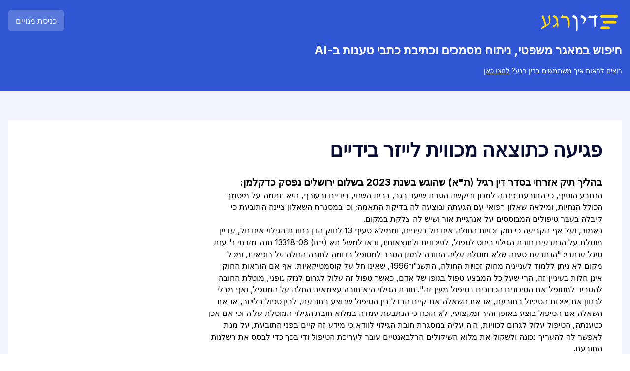

--- FILE ---
content_type: text/html; charset=utf-8
request_url: https://www.dinrega.com/gs/%D7%A4%D7%92%D7%99%D7%A2%D7%94%20%D7%9B%D7%AA%D7%95%D7%A6%D7%90%D7%94%20%D7%9E%D7%9B%D7%95%D7%95%D7%99%D7%AA%20%D7%9C%D7%99%D7%99%D7%96%D7%A8%20%D7%91%D7%99%D7%93%D7%99%D7%99%D7%9D
body_size: 21897
content:
<!DOCTYPE html>
<html>
  <head>
    <title>פגיעה כתוצאה מכווית לייזר בידיים</title>
    <meta name="description"
          content="מאגר משפטי חדשני">
    <meta name="viewport" content="width=device-width, initial-scale=1, maximum-scale=1" />

    <meta name="csrf-param" content="authenticity_token" />
<meta name="csrf-token" content="VGb05pbG7HdNQDugFAjz27Oi0eDEAyhTCl3RSmlL-cqZ6i-lFelj4a6L2MQdEhWSqlIGGmIQ6NWYjhnkDVWi5w" />
    

      <link rel="stylesheet" href="/assets/tailwind-old-591f9e7cd1979b2db8d696d4d89f1d2ce63c33de89db193c0d2241b869a20720.css" media="all" />
  <link rel="stylesheet" href="/assets/tailwind-19733c1f1b73dd5433810dd0b3cb36aabd9a067645967e93583397cfa1b39410.css" media="all" />
  <link rel="stylesheet" href="/assets/marketing-e4e4636a0e73983e6ce4a53af1e3f7a14fc122283785c8b89a7031725e6f1f44.css" media="all" />

    

    
    <link rel="icon" type="image/x-icon" href="/assets/fav-ee8088f8c8ec616f410c1ba7cb3ce653fbc9db120ec9b997c33ca2691f128033.png" />
    
    <!--
      If using a TypeScript entrypoint file:
        vite_typescript_tag 'application'

      If using a .jsx or .tsx entrypoint, add the extension:
        vite_javascript_tag 'application.jsx'

      Visit the guide for more information: https://vite-ruby.netlify.app/guide/rails
    -->

  </head>

  <body>
      <div class="ud-header bg-primary top-0 left-0 z-40 flex w-full items-center">
  <div class="container">
    <div class="relative -mx-4 flex items-center justify-between">
      <div class="w-60 max-w-full px-4">
        <a href="/" class="navbar-logo block w-full py-5">
          <img src="/assets/dinrega-logo-6fc3b08250f0fa924a3c4a0ac56992ddb4e07037de5878c80de1baf72b78d08c.png" />
        </a>
      </div>
      <div class="flex w-full items-center justify-between px-4">
        <div>
          <!--            <button id="navbarToggler" class="absolute right-4 top-1/2 block -translate-y-1/2 rounded-lg px-3 py-[6px] ring-primary focus:ring-2 lg:hidden">-->
          <!--              <span class="relative my-[6px] block h-[2px] w-[30px] bg-white"></span>-->
          <!--              <span class="relative my-[6px] block h-[2px] w-[30px] bg-white"></span>-->
          <!--              <span class="relative my-[6px] block h-[2px] w-[30px] bg-white"></span>-->
          <!--            </button>-->
          <nav id="navbarCollapse" class="absolute right-4 top-full hidden w-full max-w-[250px] rounded-lg bg-white py-5 shadow-lg lg:static lg:block lg:w-full lg:max-w-full lg:bg-transparent lg:py-0 lg:px-4 lg:shadow-none xl:px-6">
            <ul class="blcok lg:flex">
            </ul>
          </nav>
        </div>
        <div class="justify-end pr-16 lg:pr-0">
          <a href="/login" class="signUpBtn rounded-lg bg-white bg-opacity-20 py-3 p-4 text-base font-medium text-white duration-300 ease-in-out hover:bg-opacity-100 hover:text-dark">
            כניסת מנויים
          </a>
        </div>
      </div>
    </div>
    <div class="mb-4 text-lg font-bold leading-snug text-white sm:text-sm sm:leading-snug md:text-2xl md:leading-snug">
      חיפוש במאגר משפטי, ניתוח מסמכים וכתיבת כתבי טענות ב-AI
    </div>
    <div class="mb-8 leading-snug sm:text-sm sm:leading-snug md:leading-snug">
      <span class="text-white">
        רוצים לראות איך משתמשים בדין רגע?
      </span>
      <a href="/" class="text-white underline cursor-pointer">לחצו כאן</a>
    </div>
  </div>
</div>
<section id="about" class="bg-[#f3f4fe] py-5 md:py-[60px]">
  <div class="container">
    <div class="wow fadeInUp bg-white" data-wow-delay=".2s" style="visibility: visible; animation-delay: 0.2s;">
      <div class="mx-auto p-10 md:py-10 space-y-4">
        <h1 class="mb-8 text-2xl font-bold text-dark sm:text-4xl md:text-[40px]">
          פגיעה כתוצאה מכווית לייזר בידיים
        </h1>
          <div class="gs-doc">
            <h2 class="text-xl font-bold">
              בהליך תיק אזרחי בסדר דין רגיל (ת&quot;א) שהוגש בשנת 2023 בשלום ירושלים נפסק כדקלמן:
            </h2>
            <div class="unselectable" style="max-width: 800px">
                <div>הנתבע הוסיף, כי התובעת פנתה למכון וביקשה הסרת שיער בגב, בבית השחי, בידיים ובעורף, היא חתמה על מיסמך הכולל הנחיות, ומילאה שאלון רפואי עם הגעתה ובוצעה לה בדיקת התאמה; וכי במסגרת השאלון ציינה התובעת כי קיבלה בעבר טיפולים המבוססים על אנרגיית אור ושיש לה צלקת במקום.</div>
                <div>כאמור, ועל אף הקביעה כי חוק זכויות החולה אינו חל בעיניינו, וממילא סעיף 13 לחוק הדן בחובת הגילוי אינו חל, עדיין מוטלת על הנתבעים חובת הגילוי ביחס לטפול, לסיכונים ולתוצאותיו, וראו למשל תא (י־ם) 06־13318 חנה מזרחי נ&#39; ענת סיגל ענתבי:
&quot;הנתבעת טענה שלא מוטלת עליה החובה למתן הסבר למטופל בדומה לחובה החלה על רופאים, ומכל מקום לא ניתן ללמוד לענייניה מחוק זכויות החולה, התשנ&quot;ו־1996, שאינו חל על קוסמטיקאיות. אף אם הוראות החוק אינן חלות בעיניין זה, הרי שעל כל המבצע טפול בגופו של אדם, כאשר טפול זה עלול לגרום לנזק גופני, מוטלת החובה להסביר למטופל את הסיכונים הכרוכים בטיפול מעין זה&quot;.
חובת הגילוי היא חובה עצמאית החלה על המטפל, ואף מבלי לבחון את איכות הטיפול בתובעת, או את השאלה אם קיים הבדל בין הטיפול שבוצע בתובעת, לבין טפול בלייזר, או את השאלה אם הטיפול בוצע באופן זהיר ומקצועי, לא הוכח כי הנתבעת עמדה במלוא חובת הגילוי המוטלת עליה וכי אם אכן כטענתה, הטיפול עלול לגרום לכוויות, היה עליה במסגרת חובת הגילוי לוודא כי מידע זה קיים בפני התובעת, על מנת לאפשר לה להעריך נכונה ולשקול את מלוא השיקולים הרלבאנטיים עובר לעריכת הטיפול ודי בכך כדי לבסס את רשלנות התובעת.</div>
                <div>המומחה הוסיף, כי תיאורה של התובעת על תחושת עקצוץ בלבוש צמוד בקיץ, אינו מתאים לקליניקה העורית ובכל מקרה, מהות אי נעימות אינה פגיעה תפקודית של ממש, והעובדה שהמטופלת ממשיכה לעבוד בעבודתה למרות התחושות המתוארות על ידה, כמו גם העובדה שקיים תעוד של ביקורים תכופים אצל רופאים בשל כאבים בגב שפסקה לחלוטין בשלב מסוים, מחזקת את מסקנת חוות הדעת לפיה לא נותרה לתובעת נכות אסתטית או תפקודית.</div>
              <div>...</div>
                <div>לאור המסקנה אליה הגעתי, ולכך שהתובעת זכאית לפיצוי בגין הנזק הלא ממוני, אין מקום לדון בשאלת הפגיעה באוטונומיה, כראש נזק עצמאי.</div>
                <div>אין בידי לקבל טענה זו, בפרט שעה שב&quot;כ התובעת ויתר על חקירת המומחה במסגרתה יכול היה להעלות את השגותיו, על מנת שבית המשפט ישקול אם יש ממש בטענה לפסלות חוות דעת לאחר קבלת תשובות המומחה.</div>
                <div>סוף דבר
לנוכח קביעתי כי הנתבעים התרשלו בטיפול בתובעת, הנתבעים ישלמו לתובעת סך של 18,000 ₪, הכולל פיצוי בסך 15,000 ₪ בגין נזק לא ממוני, 2,000 ₪ בגין עזרת הזולת, ו-1,000 ₪ כהחזר הוצאות.</div>
            </div>
            <div class="text-blue-600 py-2">
                <a href="#contact">לחצו כאן לקבלת מראה מקום</a>
            </div>
          </div>
          <div class="gs-doc">
            <h2 class="text-xl font-bold">
              בהליך תיק אזרחי בסדר דין רגיל (ת&quot;א) שהוגש בשנת 2016 בשלום תל אביב - יפו נפסק כדקלמן:
            </h2>
            <div class="unselectable" style="max-width: 800px">
                <div>בית משפט השלום בתל אביב - יפו
ת&quot;א 29999-07-13 מאקרופרינט מערכות בע&quot;מ נ&#39; א.ר. לייזר ליין בע&quot;מ ואח&#39;
תיק חצוני:   
לפני 
כבוד השופטת הבכירה  ריבה ניב
תובעת
מאקרופרינט מערכות בע&quot;מ
ע&quot;י ב&quot;כ עו&quot;ד ירון אליאסי
נתבעים
1.א.ר. לייזר ליין בע&quot;מ- ע&quot;י ב&quot;כ עו&quot;ד ג&#39;קי בובליל
2.מורן יחזקאל פלורנטין
3.מנשה מני פלורנטין- שניהם ע&quot;י ב&quot;כ עו&quot;ד רות צביאל
פסק דין</div>
                <div>עוד טענו הנתבעים להגנת ס&#39; 14 לחוק לפיו &quot;תהא זאת הגנה טובה שהדבר שפורסם היה אמת והיה בפירסום ענין צבורי.; הגנה זו לא תשלל בשל כך בלבד שלא הוכחה אמתותו של פרט לואי שאין בו פגיעה של ממש.&quot; לשיטתם, מעידות העובדות כי התובעת פרסמה מדפסת שאיננה במלאי ולא זיכתה את הנתבע 3 מיד, כפי שהיה עליה לעשות, אלא פנתה אליו וביקשה ממנו שיצור עימה קשר.</div>
                <div>הנני מקבלת את גרסת התובעת הטוענת כי למעט השיחה שלאחר ביטול העסקה, לא היתקיימה כל שיחה אחרת בינה לבין הנתבע 2, שהרי מספר הטלפון שלו לא היה בידיה.</div>
                <div>כך גם הנתבעת: &quot;הוא כל חודש משלם כסף כדי שאנחנו נוכל כל הזמן לקדם אותו, יהיה תוצאות הראשונות.&quot; (עמ&#39; 29 שורה 13 לאותו נספח).</div>
              <div>...</div>
                <div>נראה כי הוצאת משפטים וחצאי משפטים מהקונטקסט הכללי, שעה שקלנג מדבר על עקרונות בעוד שהחוקר מנסה להסיט את השיחה לנתבעת, איננו מאפשר מסקנה חד משמעית לגבי הדברים הנאמרים שם. הנני קובעת כי לעניין זה לא הרימה התובעת את הנטל המוטל עליה.</div>
                <div>הואיל ונדחתה גרסתו מכל וכל, הנני קובעת כי בנוסף לפיצוי, הנתבע 3 ישלם לתובעת את הוצאותיה, וכן שכ&quot;ט עו&quot;ד בסכום של 25,000 ₪.</div>
                <div>התביעה כנגד נתבעות 1,2 נדחית- ללא צו להוצאות.</div>
            </div>
            <div class="text-blue-600 py-2">
                <a href="#contact">לחצו כאן לקבלת מראה מקום</a>
            </div>
          </div>
          <div class="gs-doc">
            <h2 class="text-xl font-bold">
              בהליך תיק אזרחי בסדר דין רגיל (ת&quot;א) שהוגש בשנת 2015 בשלום תל אביב - יפו נפסק כדקלמן:
            </h2>
            <div class="unselectable" style="max-width: 800px">
                <div>כתוצאה מצלקות אלה נפגע כושר הישתכרותה לעתיד ונחסמה ממנה האפשרות לעסוק בכל מיקצוע הכרוך בחשיפת רגליה לשמש.</div>
                <div>לא נסתרה גירסתה העובדתית של התובעת כעולה מתצהירה, לפיה המטפלת הודתה בפניה כי נגרמו לה כויות כתוצאה מהטיפול וכי היא מצרה על כך.
לאור עדותה של התובעת בדבר הכוויות אשר נגרמו לה בשל הטיפול וכלל הראיות שהוגשו, הנני קובעת כממצא עובדתי כי בשל הטיפול במכשיר הלייזר נגרמו לתובעת כויות.</div>
              <div>...</div>
                <div>עם זאת, לא שוכנעתי כי התובעת נמנעת עד היום מפעילות הכרוכה בחשיפת רגליה או כי נמנעות ממנה הנאות חיים מרובות.</div>
                <div>הוצאות נסיעות והחזר טיפולים-
אשר להחזר הטיפולים הנני מקבלת את תביעתה במלואה.</div>
                <div>אשר לרכיב הנסיעות לכאורה אין עסקינן במספר רב של נסיעות לטיפולים, על כן על דרך האומדנה הנני פוסקת 500 ₪ בגין רכיב זה.
לסיכום, הנני מחייבת הנתבעת לשלם לתובעת סך של 38,400 ₪.</div>
            </div>
            <div class="text-blue-600 py-2">
                <a href="#contact">לחצו כאן לקבלת מראה מקום</a>
            </div>
          </div>
          <div class="gs-doc">
            <h2 class="text-xl font-bold">
              בהליך בקשה לפסילה עד תום ההליכים (בפ&quot;ת) שהוגש בשנת 2014 בשלום חיפה נפסק כדקלמן:
            </h2>
            <div class="unselectable" style="max-width: 800px">
                <div>הוא הקפיד על כך שקו הראיה בין הממל&quot;ז לבין רכב המשיב בעת המדידה, היה נקי מהפרעות, הוא הבחין היטב ברכב המשיב ומרגע זהוי הרכב, נקודת הלייזר היתה מכוונת למרכז הרכב עד לקבלת צליל אישור מדידה ממכשיר הממל&quot;ז. עוד הוא מציין, כי שמר על קשר עין רצוף עד לעצירת הרכב.</div>
                <div>במצב דברים זה, בהנתן הנתונים הללו, המכשיר היה תקין לבצוע מדידה, תוצאת המדידה הנה לכאורה מדוייקת, ולאור גרסת השוטר לארוע, קיימות ראיות לכאורה, וכל אלה, מקבלות חזוק של ממש מראשית הודאתו של המשיב, אשר מיד לכשנעצר הביע חרטה על מעשיו, קשר את עצמו לארוע, וזאת במס&#39; הזדמנויות.</div>
                <div>ביהמ&quot;ש העליון הבהיר, כי מהירות כה גבוהה &quot;מלמדת על טירוף הדעת&quot; – והוסיף והדגיש – &quot;אין זו דרך השגרה להורות על כליאתם של עברייני תעבורה, כשבפועל לא נגרם נזק לרכוש ולא פגיעה בגוף, אבל בכגון דא, עלינו להקדים תרופה למכה&quot; (שם, פסקה 7).</div>
              <div>...</div>
                <div>הודגש על ידו, כי הפגמים הראייתיים, עליהם הצביעה, מקימים ספק סביר באשמתו של המשיב, ועל כן, יש לדחות את הבקשה.</div>
                <div>המסקנה המתבקשת מדיוננו עד כה, היא כי קיימת תשתית ראייתית לכאורית, המבססת את האישום המיוחס למשיב.</div>
                <div>סוף דבר, הבקשה מתקבלת.</div>
            </div>
            <div class="text-blue-600 py-2">
                <a href="#contact">לחצו כאן לקבלת מראה מקום</a>
            </div>
          </div>
          <div class="gs-doc">
            <h2 class="text-xl font-bold">
              בהליך בע&quot;מ (בע&quot;מ) שהוגש בשנת 2022 בעליון נפסק כדקלמן:
            </h2>
            <div class="unselectable" style="max-width: 800px">
                <div>בבית המשפט העליון
בע&quot;ם 8056/22
לפני:
כבוד השופטת ד&#39; ברק-ארז
המבקש:
פלוני
נ ג ד
המשיבים:
1. פלוני
2. פלונית
בקשה רשות ערעור על החלטתו של בית המשפט המחוזי מרכז-לוד מיום 30.10.2022 ברמ&quot;ש 40612-10-22 שניתנה על-ידי כבוד השופט צ&#39; ויצמן;
בקשה למתן סעד זמני
בשם המבקש: בעצמו, עו&quot;ד דוד לייזר
בשם המשיבים: עו&quot;ד דוד הורוביץ, עו&quot;ד שמואל רביב רבינוביץ&#39;
][]החלטה</div>
                <div>בו ביום הורה בית המשפט המחוזי על עיכוב זמני של ההחלטה שנתן בית המשפט לעינייני מישפחה עד למתן החלטה אחרת, וכן על הגשת תגובה לבקשה זו. בהמשך לכך, ולאחר שהתקבלה תגובת המשיבים, ביום 30.10.2022 בית המשפט המחוזי קבע כאמור כי החלטתו של בית המשפט לעינייני מישפחה תעוכב &quot;עד ליום 25.11.2022 לאחר תום תקופת חופשת המחלה של המבקש, או עד למתן החלטה בבקשת רשות העירעור – על פי המועד המוקדם יותר&quot;. בעשותו כן, ציין בית המשפט המחוזי כי יש בתוצאה זו לאזן בין הפגיעה בזכויות הדיוניות של המשיבים ובין הרצון למנוע מעשה עשוי שייתר את הדיון בבקשת רשות העירעור.</div>
              <div>...</div>
                <div>לאחר שעיינתי בבקשת רשות הערעור ובתשובה לה הגעתי לכלל מסקנה כי דינה להידחות.</div>
                <div>סוף דבר: בקשת רשות הערעור נדחית.</div>
                <div>ממילא נדחית גם הבקשה למתן סעד זמני.</div>
            </div>
            <div class="text-blue-600 py-2">
                <a href="#contact">לחצו כאן לקבלת מראה מקום</a>
            </div>
          </div>
      </div>
    </div>
  </div>
</section>
<section id="contact" class="relative py-10 md:py-[90px]">
  <div class="absolute top-0 left-0 z-[-1] h-1/2 w-full bg-[#f3f4fe] lg:h-[45%] xl:h-1/2"></div>
  <div class="container px-4">
    <div class="-mx-4 flex flex-wrap items-start">
      <div class="w-full px-4 lg:w-6/12 xl:w-6/12">
        <div class="ud-contact-content-wrapper">
          <div class="ud-contact-title mb-12 lg:mb-[150px]">
                <span class="mb-20 text-base font-semibold text-dark text-[35px]">
                  קבלת מראה מקום
                </span>
            <br/>
            <br/>
            <h2 class="text-[24px] font-semibold">
              השאירו פרטים והמראה מקום ישלח אליכם
            </h2>
            <br/>
            <br/>
            <div>
              עורכי דין יקרים, חיפוש זה מגיע מדין רגע - מערכת המאפשרת את כל סוגי החיפוש בהקלדה בשפה חופשית מתוך הפסיקה בנט המשפט ובבית המשפט העליון.
              כחלק ממהפכת הבינה המלאכותית, אנו מלמדים את המערכת את השפה המשפטית, אי לכך - אין יותר צורך לבזבז זמן יקר על הגדרות חיפוש מסורבלות.
              פשוט כותבים והמערכת היא זו שעושה את העבודה הקשה.
              <br/>
              <br/>
              בברכה,
              <br/>
              עו"ד רונן פרידמן
            </div>
          </div>
        </div>
      </div>
      <div class="w-full px-4 lg:w-6/12 xl:w-6/12">
        <div class="wow fadeInUp rounded-lg bg-white py-10 px-8 shadow-testimonial sm:py-12 sm:px-10 md:p-[60px] lg:p-10 lg:py-12 lg:px-10 2xl:p-[60px]" data-wow-delay=".2s
              " style="visibility: visible; animation-delay: 0.2s;">
            <script src="https://apps.elfsight.com/p/platform.js" defer=""></script>
            <div class="elfsight-app-0ad3f470-31fb-444f-88b6-65df9d97aa0f"></div>
          <br/>
        </div>
      </div>
    </div>
  </div>
</section>
<section id="about" class="bg-[#f3f4fe] py-5 md:py-[60px]">
  <div class="container">
    <div class="wow fadeInUp bg-white" data-wow-delay=".2s" style="visibility: visible; animation-delay: 0.2s;">
      <div class="mx-auto max-w-[850px] text-center md:py-20">
        <h2 class="mb-8 text-3xl font-bold text-dark sm:text-4xl md:text-[40px]">
          הצטרפו לאלפי עורכי דין שמשתמשים בדין רגע!
        </h2>
        <span class="mb-2 block text-lg font-semibold text-primary">
                בין לקוחותינו
              </span>
        <img src="/assets/logos-16-866aca511a09f8b63a69022a6103535847b6224f95935324b56ee247f0428b05.png" />
      </div>
    </div>
  </div>
</section>


<footer class="wow fadeInUp relative z-10 bg-primary " data-wow-delay=".15s" style="visibility: visible; animation-delay: 0.15s;">
  <div class="mt-12 border-t border-opacity-40 py-8 lg:mt-[60px]">
    <div class="container">
      <div class="-mx-4 flex flex-wrap">
        <div class="w-full px-4 md:w-2/3 lg:w-1/2">
          <div class="my-1">
            <div class="-mx-3 flex items-center justify-center md:justify-start">
              <a href="https://www.dinrega.com/accessibility" class="px-3 text-base text-[#e4e4e4]">
                נגישות
              </a>
            </div>
          </div>
        </div>
        <div class="w-full px-4 md:w-1/3 lg:w-1/2">
          <div class="my-1 flex justify-center md:justify-end">
            <p class="text-base text-[#f3f4fe]">
            </p>
          </div>
        </div>
      </div>
    </div>
  </div>
x</footer>

    </main>
  </body>
</html>



--- FILE ---
content_type: text/css
request_url: https://www.dinrega.com/assets/tailwind-old-591f9e7cd1979b2db8d696d4d89f1d2ce63c33de89db193c0d2241b869a20720.css
body_size: 7431
content:
@import url("https://fonts.googleapis.com/css2?family=Inter:wght@100;200;300;400;500;600;700;800;900&display=swap");

/*
! tailwindcss v3.0.15 | MIT License | https://tailwindcss.com
*/

/*
1. Prevent padding and border from affecting element width. (https://github.com/mozdevs/cssremedy/issues/4)
2. Allow adding a border to an element by just adding a border-width. (https://github.com/tailwindcss/tailwindcss/pull/116)
*/

*,
::before,
::after {
  box-sizing: border-box;
  /* 1 */
  border-width: 0;
  /* 2 */
  border-style: solid;
  /* 2 */
  border-color: #e5e7eb;
  /* 2 */
}

::before,
::after {
  --tw-content: "";
}

/*
1. Use a consistent sensible line-height in all browsers.
2. Prevent adjustments of font size after orientation changes in iOS.
3. Use a more readable tab size.
4. Use the user's configured `sans` font-family by default.
*/

html {
  max-width: 100vw;
  line-height: 1.5;
  /* 1 */
  -webkit-text-size-adjust: 100%;
  /* 2 */
  -moz-tab-size: 4;
  /* 3 */
  -o-tab-size: 4;
  tab-size: 4;
  /* 3 */
  font-family: ui-sans-serif, system-ui, -apple-system, BlinkMacSystemFont,
    "Segoe UI", Roboto, "Helvetica Neue", Arial, "Noto Sans", sans-serif,
    "Apple Color Emoji", "Segoe UI Emoji", "Segoe UI Symbol", "Noto Color Emoji";
  /* 4 */
}

/*
1. Remove the margin in all browsers.
2. Inherit line-height from `html` so users can set them as a class directly on the `html` element.
*/

body {
  margin: 0;
  /* 1 */
  line-height: inherit;
  /* 2 */
}

/*
1. Add the correct height in Firefox.
2. Correct the inheritance of border color in Firefox. (https://bugzilla.mozilla.org/show_bug.cgi?id=190655)
3. Ensure horizontal rules are visible by default.
*/

hr {
  height: 0;
  /* 1 */
  color: inherit;
  /* 2 */
  border-top-width: 1px;
  /* 3 */
}

/*
Add the correct text decoration in Chrome, Edge, and Safari.
*/

abbr:where([title]) {
  -webkit-text-decoration: underline dotted;
  text-decoration: underline dotted;
}

/*
Remove the default font size and weight for headings.
*/

h1,
h2,
h3,
h4,
h5,
h6 {
  font-size: inherit;
  font-weight: inherit;
}

/*
Reset links to optimize for opt-in styling instead of opt-out.
*/

a {
  color: inherit;
  text-decoration: inherit;
}

/*
Add the correct font weight in Edge and Safari.
*/

b,
strong {
  font-weight: bolder;
}

/*
1. Use the user's configured `mono` font family by default.
2. Correct the odd `em` font sizing in all browsers.
*/

code,
kbd,
samp,
pre {
  font-family: ui-monospace, SFMono-Regular, Menlo, Monaco, Consolas,
    "Liberation Mono", "Courier New", monospace;
  /* 1 */
  font-size: 1em;
  /* 2 */
}

/*
Add the correct font size in all browsers.
*/

small {
  font-size: 80%;
}

/*
Prevent `sub` and `sup` elements from affecting the line height in all browsers.
*/

sub,
sup {
  font-size: 75%;
  line-height: 0;
  position: relative;
  vertical-align: baseline;
}

sub {
  bottom: -0.25em;
}

sup {
  top: -0.5em;
}

/*
1. Remove text indentation from table contents in Chrome and Safari. (https://bugs.chromium.org/p/chromium/issues/detail?id=999088, https://bugs.webkit.org/show_bug.cgi?id=201297)
2. Correct table border color inheritance in all Chrome and Safari. (https://bugs.chromium.org/p/chromium/issues/detail?id=935729, https://bugs.webkit.org/show_bug.cgi?id=195016)
3. Remove gaps between table borders by default.
*/

table {
  text-indent: 0;
  /* 1 */
  border-color: inherit;
  /* 2 */
  border-collapse: collapse;
  /* 3 */
}

/*
1. Change the font styles in all browsers.
2. Remove the margin in Firefox and Safari.
3. Remove default padding in all browsers.
*/

button,
input,
optgroup,
select,
textarea {
  font-family: inherit;
  /* 1 */
  font-size: 100%;
  /* 1 */
  line-height: inherit;
  /* 1 */
  color: inherit;
  /* 1 */
  margin: 0;
  /* 2 */
  padding: 0;
  /* 3 */
}

/*
Remove the inheritance of text transform in Edge and Firefox.
*/

button,
select {
  text-transform: none;
}

/*
1. Correct the inability to style clickable types in iOS and Safari.
2. Remove default button styles.
*/

button,
[type="button"],
[type="reset"],
[type="submit"] {
  -webkit-appearance: button;
  /* 1 */
  background-color: transparent;
  /* 2 */
  background-image: none;
  /* 2 */
}

/*
Use the modern Firefox focus style for all focusable elements.
*/

:-moz-focusring {
  outline: auto;
}

/*
Remove the additional `:invalid` styles in Firefox. (https://github.com/mozilla/gecko-dev/blob/2f9eacd9d3d995c937b4251a5557d95d494c9be1/layout/style/res/forms.css#L728-L737)
*/

:-moz-ui-invalid {
  box-shadow: none;
}

/*
Add the correct vertical alignment in Chrome and Firefox.
*/

progress {
  vertical-align: baseline;
}

/*
Correct the cursor style of increment and decrement buttons in Safari.
*/

::-webkit-inner-spin-button,
::-webkit-outer-spin-button {
  height: auto;
}

/*
1. Correct the odd appearance in Chrome and Safari.
2. Correct the outline style in Safari.
*/

[type="search"] {
  -webkit-appearance: textfield;
  /* 1 */
  outline-offset: -2px;
  /* 2 */
}

/*
Remove the inner padding in Chrome and Safari on macOS.
*/

::-webkit-search-decoration {
  -webkit-appearance: none;
}

/*
1. Correct the inability to style clickable types in iOS and Safari.
2. Change font properties to `inherit` in Safari.
*/

::-webkit-file-upload-button {
  -webkit-appearance: button;
  /* 1 */
  font: inherit;
  /* 2 */
}

/*
Add the correct display in Chrome and Safari.
*/

summary {
  display: list-item;
}

/*
Removes the default spacing and border for appropriate elements.
*/

blockquote,
dl,
dd,
h1,
h2,
h3,
h4,
h5,
h6,
hr,
figure,
p,
pre {
  margin: 0;
}

fieldset {
  margin: 0;
  padding: 0;
}

legend {
  padding: 0;
}

ol,
ul,
menu {
  list-style: none;
  margin: 0;
  padding: 0;
}

/*
Prevent resizing textareas horizontally by default.
*/

textarea {
  resize: vertical;
}

/*
1. Reset the default placeholder opacity in Firefox. (https://github.com/tailwindlabs/tailwindcss/issues/3300)
2. Set the default placeholder color to the user's configured gray 400 color.
*/

input::-moz-placeholder,
textarea::-moz-placeholder {
  opacity: 1;
  /* 1 */
  color: #9ca3af;
  /* 2 */
}

input::-moz-placeholder, textarea::-moz-placeholder {
  opacity: 1;
  /* 1 */
  color: #9ca3af;
  /* 2 */
}

input::placeholder,
textarea::placeholder {
  opacity: 1;
  /* 1 */
  color: #9ca3af;
  /* 2 */
}

/*
Set the default cursor for buttons.
*/

button,
[role="button"] {
  cursor: pointer;
}

/*
Make sure disabled buttons don't get the pointer cursor.
*/

:disabled {
  cursor: default;
}

.sticky2 {
  --tw-bg-opacity: 0.9;
  background-color: RGB(48 86 211 / var(--tw-bg-opacity));
  position: sticky;
  border-bottom: 1px solid white;
  box-shadow: 0 20px 25px -5px RGB(0 0 0 / 0.1), 0 8px 10px -6px RGB(0 0 0 / 0.1);
  transition-property: color, background-color, border-color, border-bottom, text-decoration-color, fill, stroke, opacity, box-shadow, transform, filter, backdrop-filter, -webkit-backdrop-filter;
  transition-timing-function: cubic-bezier(0.4, 0, 0.2, 1);
  transition-duration: 150ms;
}

.sticky {
  position: fixed;
  z-index: 9999;
  --tw-bg-opacity: 0.9;
  background-color:  RGB(48 86 211 / var(--tw-bg-opacity));
  transition-property: color, background-color, border-color, text-decoration-color, fill, stroke, opacity, box-shadow, transform, filter, -webkit-backdrop-filter;
  transition-property: color, background-color, border-color, text-decoration-color, fill, stroke, opacity, box-shadow, transform, filter, backdrop-filter;
  transition-property: color, background-color, border-color, text-decoration-color, fill, stroke, opacity, box-shadow, transform, filter, backdrop-filter, -webkit-backdrop-filter;
  transition-timing-function: cubic-bezier(0.4, 0, 0.2, 1);
  transition-duration: 150ms;
  /*-webkit-backdrop-filter: blur(5px);*/
  /*backdrop-filter: blur(5px);*/
  box-shadow: inset 0 -1px 0 0 RGB(0 0 0 / 10%);
}

/*
1. Make replaced elements `display: block` by default. (https://github.com/mozdevs/cssremedy/issues/14)
2. Add `vertical-align: middle` to align replaced elements more sensibly by default. (https://github.com/jensimmons/cssremedy/issues/14#issuecomment-634934210)
   This can trigger a poorly considered lint error in some tools but is included by design.
*/

img,
svg,
video,
canvas,
audio,
iframe,
embed,
object {
  display: block;
  /* 1 */
  vertical-align: middle;
  /* 2 */
}

/*
Constrain images and videos to the parent width and preserve their intrinsic aspect ratio. (https://github.com/mozdevs/cssremedy/issues/14)
*/

img,
video {
  max-width: 100%;
  height: auto;
}

/*
Ensure the default browser behavior of the `hidden` attribute.
*/

[hidden] {
  display: none;
}

*,
::before,
::after {
  --tw-translate-x: 0;
  --tw-translate-y: 0;
  --tw-rotate: 0;
  --tw-skew-x: 0;
  --tw-skew-y: 0;
  --tw-scale-x: 1;
  --tw-scale-y: 1;
  --tw-pan-x: ;
  --tw-pan-y: ;
  --tw-pinch-zoom: ;
  --tw-scroll-snap-strictness: proximity;
  --tw-ordinal: ;
  --tw-slashed-zero: ;
  --tw-numeric-figure: ;
  --tw-numeric-spacing: ;
  --tw-numeric-fraction: ;
  --tw-ring-inset: ;
  --tw-ring-offset-width: 0px;
  --tw-ring-offset-color: #fff;
  --tw-ring-color: RGB(59 130 246 / 0.5);
  --tw-ring-offset-shadow: 0 0 #0000;
  --tw-ring-shadow: 0 0 #0000;
  --tw-shadow: 0 0 #0000;
  --tw-shadow-colored: 0 0 #0000;
  --tw-blur: ;
  --tw-brightness: ;
  --tw-contrast: ;
  --tw-grayscale: ;
  --tw-hue-rotate: ;
  --tw-invert: ;
  --tw-saturate: ;
  --tw-sepia: ;
  --tw-drop-shadow: ;
  --tw-backdrop-blur: ;
  --tw-backdrop-brightness: ;
  --tw-backdrop-contrast: ;
  --tw-backdrop-grayscale: ;
  --tw-backdrop-hue-rotate: ;
  --tw-backdrop-invert: ;
  --tw-backdrop-opacity: ;
  --tw-backdrop-saturate: ;
  --tw-backdrop-sepia: ;
}

.container {
  width: 100%;
  margin-right: auto;
  margin-left: auto;
  padding-right: 16px;
  padding-left: 16px;
}

@media (min-width: 540px) {
  .container {
    max-width: 540px;
  }
}

@media (min-width: 720px) {
  .container {
    max-width: 720px;
  }
}

@media (min-width: 960px) {
  .container {
    max-width: 960px;
  }
}

@media (min-width: 1140px) {
  .container {
    max-width: 1140px;
  }
}

@media (min-width: 1320px) {
  .container {
    max-width: 1320px;
  }
}

.visible {
  visibility: visible;
}

.fixed {
  position: fixed;
}

.absolute {
  position: absolute;
}

.relative {
  position: relative;
}

.sticky {
  position: sticky;
}

.top-0 {
  top: 0px;
}

.left-0 {
  left: 0px;
}

.right-4 {
  right: 1rem;
}

.top-1\/2 {
  top: 50%;
}

.top-full {
  top: 100%;
}

.right-0 {
  right: 0px;
}

.bottom-0 {
  bottom: 0px;
}

.bottom-8 {
  bottom: 2rem;
}

.right-8 {
  right: 2rem;
}

.left-auto {
  left: auto;
}

.-left-9 {
  left: -2.25rem;
}

.-top-6 {
  top: -1.5rem;
}

.-right-6 {
  right: -1.5rem;
}

.top-1 {
  top: 0.25rem;
}

.right-1 {
  right: 0.25rem;
}

.left-1 {
  left: 0.25rem;
}

.bottom-1 {
  bottom: 0.25rem;
}

.z-40 {
  z-index: 40;
}

.z-10 {
  z-index: 10;
}

.z-\[-1\] {
  z-index: -1;
}

.z-\[999\] {
  z-index: 999;
}

.z-20 {
  z-index: 20;
}

.-mx-4 {
  margin-left: -1rem;
  margin-right: -1rem;
}

.my-\[6px\] {
  margin-top: 6px;
  margin-bottom: 6px;
}

.mx-8 {
  margin-left: 2rem;
  margin-right: 2rem;
}

.mx-auto {
  margin-left: auto;
  margin-right: auto;
}

.mx-2 {
  margin-left: 0.5rem;
  margin-right: 0.5rem;
}

.my-1 {
  margin-top: 0.25rem;
  margin-bottom: 0.25rem;
}

.-mx-3 {
  margin-left: -0.75rem;
  margin-right: -0.75rem;
}

.mx-4 {
  margin-left: 1rem;
  margin-right: 1rem;
}

.-mx-2 {
  margin-left: -0.5rem;
  margin-right: -0.5rem;
}

.mb-8 {
  margin-bottom: 2rem;
}

.mb-10 {
  margin-bottom: 2.5rem;
}

.mb-6 {
  margin-bottom: 1.5rem;
}

.mb-7 {
  margin-bottom: 1.75rem;
}

.mb-9 {
  margin-bottom: 2.25rem;
}

.mb-2 {
  margin-bottom: 0.5rem;
}

.mr-5 {
  margin-right: 1.25rem;
}

.mt-12 {
  margin-top: 3rem;
}

.mt-\[6px\] {
  margin-top: 6px;
}

.mb-5 {
  margin-bottom: 1.25rem;
}

.mb-\[60px\] {
  margin-bottom: 60px;
}

.mb-4 {
  margin-bottom: 1rem;
}

.mr-4 {
  margin-right: 1rem;
}

.mr-3 {
  margin-right: 0.75rem;
}

.mb-11 {
  margin-bottom: 2.75rem;
}

.mb-12 {
  margin-bottom: 3rem;
}

.mr-2 {
  margin-right: 0.5rem;
}

.mb-1 {
  margin-bottom: 0.25rem;
}

.mt-14 {
  margin-top: 3.5rem;
}

.mr-6 {
  margin-right: 1.5rem;
}

.mb-0 {
  margin-bottom: 0px;
}

.mt-16 {
  margin-top: 4rem;
}

.mb-3 {
  margin-bottom: 0.75rem;
}

.mr-1 {
  margin-right: 0.25rem;
}

.ml-4 {
  margin-left: 1rem;
}

.mr-10 {
  margin-right: 2.5rem;
}

.block {
  display: block;
}

.inline-block {
  display: inline-block;
}

.flex {
  display: flex;
}

.inline-flex {
  display: inline-flex;
}

.hidden {
  display: none;
}

.h-\[2px\] {
  height: 2px;
}

.h-10 {
  height: 2.5rem;
}

.h-3 {
  height: 0.75rem;
}

.h-8 {
  height: 2rem;
}

.h-\[300px\] {
  height: 300px;
}

.h-full {
  height: 100%;
}

.h-\[50px\] {
  height: 50px;
}

.h-20 {
  height: 5rem;
}

.h-1\/2 {
  height: 50%;
}

.h-\[70px\] {
  height: 70px;
}

.h-14 {
  height: 3.5rem;
}

.h-\[1px\] {
  height: 1px;
}

.h-11 {
  height: 2.75rem;
}

.w-full {
  width: 100%;
}

.w-60 {
  width: 15rem;
}

.w-\[30px\] {
  width: 30px;
}

.w-\[250px\] {
  width: 250px;
}

.w-10 {
  width: 2.5rem;
}

.w-3 {
  width: 0.75rem;
}

.w-\[170px\] {
  width: 170px;
}

.w-8 {
  width: 2rem;
}

.w-20 {
  width: 5rem;
}

.w-\[330px\] {
  width: 330px;
}

.w-\[70px\] {
  width: 70px;
}

.w-14 {
  width: 3.5rem;
}

.w-\[50px\] {
  width: 50px;
}

.max-w-full {
  max-width: 100%;
}

.max-w-\[250px\] {
  max-width: 250px;
}

.max-w-\[850px\] {
  max-width: 850px;
}

.max-w-\[160px\] {
  max-width: 160px;
}

.max-w-\[120px\] {
  max-width: 120px;
}

.max-w-\[620px\] {
  max-width: 620px;
}

.max-w-\[530px\] {
  max-width: 530px;
}

.max-w-\[80px\] {
  max-width: 80px;
}

.max-w-\[780px\] {
  max-width: 780px;
}

.max-w-\[600px\] {
  max-width: 600px;
}

.max-w-\[845px\] {
  max-width: 845px;
}

.max-w-\[40px\] {
  max-width: 40px;
}

.max-w-\[140px\] {
  max-width: 140px;
}

.max-w-\[525px\] {
  max-width: 525px;
}

.-translate-y-1\/2 {
  --tw-translate-y: -50%;
  transform: translate(var(--tw-translate-x), var(--tw-translate-y))
    rotate(var(--tw-rotate)) skewX(var(--tw-skew-x)) skewY(var(--tw-skew-y))
    scaleX(var(--tw-scale-x)) scaleY(var(--tw-scale-y));
}

.rotate-45 {
  --tw-rotate: 45deg;
  transform: translate(var(--tw-translate-x), var(--tw-translate-y))
    rotate(var(--tw-rotate)) skewX(var(--tw-skew-x)) skewY(var(--tw-skew-y))
    scaleX(var(--tw-scale-x)) scaleY(var(--tw-scale-y));
}

.rotate-\[25deg\] {
  --tw-rotate: 25deg;
  transform: translate(var(--tw-translate-x), var(--tw-translate-y))
    rotate(var(--tw-rotate)) skewX(var(--tw-skew-x)) skewY(var(--tw-skew-y))
    scaleX(var(--tw-scale-x)) scaleY(var(--tw-scale-y));
}

.rotate-180 {
  --tw-rotate: 180deg;
  transform: translate(var(--tw-translate-x), var(--tw-translate-y))
    rotate(var(--tw-rotate)) skewX(var(--tw-skew-x)) skewY(var(--tw-skew-y))
    scaleX(var(--tw-scale-x)) scaleY(var(--tw-scale-y));
}

.transform {
  transform: translate(var(--tw-translate-x), var(--tw-translate-y))
    rotate(var(--tw-rotate)) skewX(var(--tw-skew-x)) skewY(var(--tw-skew-y))
    scaleX(var(--tw-scale-x)) scaleY(var(--tw-scale-y));
}

.cursor-pointer {
  cursor: pointer;
}

.resize-none {
  resize: none;
}

.resize {
  resize: both;
}

.flex-wrap {
  flex-wrap: wrap;
}

.items-end {
  align-items: flex-end;
}

.items-center {
  align-items: center;
}

.justify-end {
  justify-content: flex-end;
}

.justify-center {
  justify-content: center;
}

.justify-between {
  justify-content: space-between;
}

.overflow-hidden {
  overflow: hidden;
}

.scroll-smooth {
  scroll-behavior: smooth;
}

.rounded-lg {
  border-radius: 0.5rem;
}

.rounded-sm {
  border-radius: 0.125rem;
}

.rounded {
  border-radius: 0.25rem;
}

.rounded-md {
  border-radius: 0.375rem;
}

.rounded-full {
  border-radius: 9999px;
}

.rounded-2xl {
  border-radius: 1rem;
}

.rounded-xl {
  border-radius: 0.75rem;
}

.rounded-t-xl {
  border-top-left-radius: 0.75rem;
  border-top-right-radius: 0.75rem;
}

.rounded-tr-xl {
  border-top-right-radius: 0.75rem;
}

.rounded-tr-full {
  border-top-right-radius: 9999px;
}

.rounded-bl-full {
  border-bottom-left-radius: 9999px;
}

.rounded-l-full {
  border-top-left-radius: 9999px;
  border-bottom-left-radius: 9999px;
}

.rounded-r-full {
  border-top-right-radius: 9999px;
  border-bottom-right-radius: 9999px;
}

.border {
  border-width: 1px;
}

.border-0 {
  border-width: 0px;
}

.border-t {
  border-top-width: 1px;
}

.border-l {
  border-left-width: 1px;
}

.border-b {
  border-bottom-width: 1px;
}

.border-white {
  --tw-border-opacity: 1;
  border-color: RGB(255 255 255 / var(--tw-border-opacity));
}

.border-transparent {
  border-color: transparent;
}

.border-\[\#F2F3F8\] {
  --tw-border-opacity: 1;
  border-color: RGB(242 243 248 / var(--tw-border-opacity));
}

.border-\[\#f1f1f1\] {
  --tw-border-opacity: 1;
  border-color: RGB(241 241 241 / var(--tw-border-opacity));
}

.border-light {
  --tw-border-opacity: 1;
  border-color: RGB(239 239 239 / var(--tw-border-opacity));
}

.border-primary {
  --tw-border-opacity: 1;
  border-color: RGB(48 86 211 / var(--tw-border-opacity));
}

.border-\[\#D4DEFF\] {
  --tw-border-opacity: 1;
  border-color: RGB(212 222 255 / var(--tw-border-opacity));
}

.border-\[\#F3F4FE\] {
  --tw-border-opacity: 1;
  border-color: RGB(243 244 254 / var(--tw-border-opacity));
}

.border-opacity-40 {
  --tw-border-opacity: 0.4;
}

.border-opacity-20 {
  --tw-border-opacity: 0.2;
}

.bg-transparent {
  background-color: transparent;
}

.bg-white {
  --tw-bg-opacity: 1;
  background-color: RGB(255 255 255 / var(--tw-bg-opacity));
}

.bg-primary {
  --tw-bg-opacity: 1;
  background-color: RGB(48 86 211 / var(--tw-bg-opacity));
}

.bg-\[\#f5f8ff\] {
  --tw-bg-opacity: 1;
  background-color: RGB(245 248 255 / var(--tw-bg-opacity));
}

.bg-black {
  --tw-bg-opacity: 1;
  background-color: RGB(33 43 54 / var(--tw-bg-opacity));
}

.bg-\[\#f3f4fe\] {
  --tw-bg-opacity: 1;
  background-color: RGB(243 244 254 / var(--tw-bg-opacity));
}

.bg-\[\#13C296\] {
  --tw-bg-opacity: 1;
  background-color: RGB(19 194 150 / var(--tw-bg-opacity));
}

.bg-secondary {
  --tw-bg-opacity: 1;
  background-color: RGB(19 194 150 / var(--tw-bg-opacity));
}

.bg-\[\#f3f4ff\] {
  --tw-bg-opacity: 1;
  background-color: RGB(243 244 255 / var(--tw-bg-opacity));
}

.bg-\[\#afb2b5\] {
  --tw-bg-opacity: 1;
  background-color: RGB(175 178 181 / var(--tw-bg-opacity));
}

.bg-\[\#F4F7FF\] {
  --tw-bg-opacity: 1;
  background-color: RGB(244 247 255 / var(--tw-bg-opacity));
}

.bg-\[\#FCFDFE\] {
  --tw-bg-opacity: 1;
  background-color: RGB(252 253 254 / var(--tw-bg-opacity));
}

.bg-\[\#4064AC\] {
  --tw-bg-opacity: 1;
  background-color: RGB(64 100 172 / var(--tw-bg-opacity));
}

.bg-\[\#1C9CEA\] {
  --tw-bg-opacity: 1;
  background-color: RGB(28 156 234 / var(--tw-bg-opacity));
}

.bg-\[\#D64937\] {
  --tw-bg-opacity: 1;
  background-color: RGB(214 73 55 / var(--tw-bg-opacity));
}

.bg-opacity-20 {
  --tw-bg-opacity: 0.2;
}

.bg-opacity-5 {
  --tw-bg-opacity: 0.05;
}

.bg-gradient-to-t {
  background-image: linear-gradient(to top, var(--tw-gradient-stops));
}

.bg-gradient-to-b {
  background-image: linear-gradient(to bottom, var(--tw-gradient-stops));
}

.from-dark-700 {
  --tw-gradient-from: #090e34b3;
  --tw-gradient-stops: var(--tw-gradient-from),
    var(--tw-gradient-to, RGB(9 14 52 / 0));
}

.from-primary {
  --tw-gradient-from: #3056d3;
  --tw-gradient-stops: var(--tw-gradient-from),
    var(--tw-gradient-to, RGB(48 86 211 / 0));
}

.to-transparent {
  --tw-gradient-to: transparent;
}

.to-\[\#179BEE\] {
  --tw-gradient-to: #179bee;
}

.fill-current {
  fill: currentColor;
}

.object-cover {
  -o-object-fit: cover;
  object-fit: cover;
}

.object-center {
  -o-object-position: center;
  object-position: center;
}

.p-4 {
  padding: 1rem;
}

.p-12 {
  padding: 3rem;
}

.p-8 {
  padding: 2rem;
}

.p-10 {
  padding: 2.5rem;
}

.p-5 {
  padding: 1.25rem;
}

.px-4 {
  padding-left: 1rem;
  padding-right: 1rem;
}

.py-5 {
  padding-top: 1.25rem;
  padding-bottom: 1.25rem;
}

.px-3 {
  padding-left: 0.75rem;
  padding-right: 0.75rem;
}

.py-\[6px\] {
  padding-top: 6px;
  padding-bottom: 6px;
}

.py-2 {
  padding-top: 0.5rem;
  padding-bottom: 0.5rem;
}

.py-\[10px\] {
  padding-top: 10px;
  padding-bottom: 10px;
}

.py-3 {
  padding-top: 0.75rem;
  padding-bottom: 0.75rem;
}

.px-7 {
  padding-left: 1.75rem;
  padding-right: 1.75rem;
}

.px-6 {
  padding-left: 1.5rem;
  padding-right: 1.5rem;
}

.py-14 {
  padding-top: 3.5rem;
  padding-bottom: 3.5rem;
}

.py-20 {
  padding-top: 5rem;
  padding-bottom: 5rem;
}

.px-8 {
  padding-left: 2rem;
  padding-right: 2rem;
}

.py-8 {
  padding-top: 2rem;
  padding-bottom: 2rem;
}

.px-5 {
  padding-left: 1.25rem;
  padding-right: 1.25rem;
}

.py-4 {
  padding-top: 1rem;
  padding-bottom: 1rem;
}

.py-\[60px\] {
  padding-top: 60px;
  padding-bottom: 60px;
}

.py-\[90px\] {
  padding-top: 90px;
  padding-bottom: 90px;
}

.px-11 {
  padding-left: 2.75rem;
  padding-right: 2.75rem;
}

.py-1 {
  padding-top: 0.25rem;
  padding-bottom: 0.25rem;
}

.py-10 {
  padding-top: 2.5rem;
  padding-bottom: 2.5rem;
}

.px-10 {
  padding-left: 2.5rem;
  padding-right: 2.5rem;
}

.px-2 {
  padding-left: 0.5rem;
  padding-right: 0.5rem;
}

.py-12 {
  padding-top: 3rem;
  padding-bottom: 3rem;
}

.pr-16 {
  padding-right: 4rem;
}

.pt-\[60px\] {
  padding-top: 60px;
}

.pt-\[120px\] {
  padding-top: 120px;
}

.pb-\[100px\] {
  padding-bottom: 100px;
}

.pt-12 {
  padding-top: 3rem;
}

.pt-20 {
  padding-top: 5rem;
}

.pb-20 {
  padding-bottom: 5rem;
}

.pb-10 {
  padding-bottom: 2.5rem;
}

.pb-4 {
  padding-bottom: 1rem;
}

.pb-5 {
  padding-bottom: 1.25rem;
}

.pl-2 {
  padding-left: 0.5rem;
}

.pb-8 {
  padding-bottom: 2rem;
}

.pb-12 {
  padding-bottom: 3rem;
}

.pl-\[62px\] {
  padding-left: 62px;
}

.text-left {
  text-align: left;
}

.text-center {
  text-align: center;
}

.text-base {
  font-size: 1rem;
  line-height: 1.5rem;
}

.text-sm {
  font-size: 0.875rem;
  line-height: 1.25rem;
}

.text-4xl {
  font-size: 2.25rem;
  line-height: 2.5rem;
}

.text-3xl {
  font-size: 1.875rem;
  line-height: 2.25rem;
}

.text-xl {
  font-size: 1.25rem;
  line-height: 1.75rem;
}

.text-lg {
  font-size: 1.125rem;
  line-height: 1.75rem;
}

.text-\[26px\] {
  font-size: 26px;
}

.text-\[42px\] {
  font-size: 42px;
}

.text-2xl {
  font-size: 1.5rem;
  line-height: 2rem;
}

.text-xs {
  font-size: 0.75rem;
  line-height: 1rem;
}

.text-\[35px\] {
  font-size: 35px;
}

.text-\[32px\] {
  font-size: 32px;
}

.text-\[28px\] {
  font-size: 28px;
}

.font-medium {
  font-weight: 500;
}

.font-semibold {
  font-weight: 600;
}

.font-bold {
  font-weight: 700;
}

.font-normal {
  font-weight: 400;
}

.uppercase {
  text-transform: uppercase;
}

.italic {
  font-style: italic;
}

.leading-loose {
  line-height: 2;
}

.leading-relaxed {
  line-height: 1.625;
}

.leading-normal {
  line-height: 1.5;
}

.leading-\[26px\] {
  line-height: 26px;
}

.leading-snug {
  line-height: 1.375;
}

.tracking-wide {
  letter-spacing: 0.025em;
}

.text-dark {
  --tw-text-opacity: 1;
  color: RGB(9 14 52 / var(--tw-text-opacity));
}

.text-body-color {
  --tw-text-opacity: 1;
  color: RGB(99 115 129 / var(--tw-text-opacity));
}

.text-white {
  --tw-text-opacity: 1;
  color: RGB(255 255 255 / var(--tw-text-opacity));
}

.text-dark-700 {
  color: #090e34b3;
}

.text-\[\#f3f4fe\] {
  --tw-text-opacity: 1;
  color: RGB(243 244 254 / var(--tw-text-opacity));
}

.text-\[\#dddddd\] {
  --tw-text-opacity: 1;
  color: RGB(221 221 221 / var(--tw-text-opacity));
}

.text-primary {
  --tw-text-opacity: 1;
  color: RGB(48 86 211 / var(--tw-text-opacity));
}

.text-\[\#cdced6\] {
  --tw-text-opacity: 1;
  color: RGB(205 206 214 / var(--tw-text-opacity));
}

.text-\[\#e4e4e4\] {
  --tw-text-opacity: 1;
  color: RGB(228 228 228 / var(--tw-text-opacity));
}

.text-black {
  --tw-text-opacity: 1;
  color: RGB(33 43 54 / var(--tw-text-opacity));
}

.text-\[\#fbb040\] {
  --tw-text-opacity: 1;
  color: RGB(251 176 64 / var(--tw-text-opacity));
}

.text-\[\#969696\] {
  --tw-text-opacity: 1;
  color: RGB(150 150 150 / var(--tw-text-opacity));
}

.text-\[\#adadad\] {
  --tw-text-opacity: 1;
  color: RGB(173 173 173 / var(--tw-text-opacity));
}

.placeholder-white::-moz-placeholder {
  --tw-placeholder-opacity: 1;
  color: RGB(255 255 255 / var(--tw-placeholder-opacity));
}

.placeholder-white::placeholder {
  --tw-placeholder-opacity: 1;
  color: RGB(255 255 255 / var(--tw-placeholder-opacity));
}

.placeholder-\[\#ACB6BE\]::-moz-placeholder {
  --tw-placeholder-opacity: 1;
  color: RGB(172 182 190 / var(--tw-placeholder-opacity));
}

.placeholder-\[\#ACB6BE\]::placeholder {
  --tw-placeholder-opacity: 1;
  color: RGB(172 182 190 / var(--tw-placeholder-opacity));
}

.opacity-50 {
  opacity: 0.5;
}

.shadow-lg {
  --tw-shadow: 0 10px 15px -3px RGB(0 0 0 / 0.1),
    0 4px 6px -4px RGB(0 0 0 / 0.1);
  --tw-shadow-colored: 0 10px 15px -3px var(--tw-shadow-color),
    0 4px 6px -4px var(--tw-shadow-color);
  box-shadow: var(--tw-ring-offset-shadow, 0 0 #0000),
    var(--tw-ring-shadow, 0 0 #0000), var(--tw-shadow);
}

.shadow-md {
  --tw-shadow: 0 4px 6px -1px RGB(0 0 0 / 0.1), 0 2px 4px -2px RGB(0 0 0 / 0.1);
  --tw-shadow-colored: 0 4px 6px -1px var(--tw-shadow-color),
    0 2px 4px -2px var(--tw-shadow-color);
  box-shadow: var(--tw-ring-offset-shadow, 0 0 #0000),
    var(--tw-ring-shadow, 0 0 #0000), var(--tw-shadow);
}

.shadow-testimonial {
  --tw-shadow: 0px 60px 120px -20px #ebeffd;
  --tw-shadow-colored: 0px 60px 120px -20px var(--tw-shadow-color);
  box-shadow: var(--tw-ring-offset-shadow, 0 0 #0000),
    var(--tw-ring-shadow, 0 0 #0000), var(--tw-shadow);
}

.shadow-pricing {
  --tw-shadow: 0px 39px 23px -27px RGBa(0, 0, 0, 0.04);
  --tw-shadow-colored: 0px 39px 23px -27px var(--tw-shadow-color);
  box-shadow: var(--tw-ring-offset-shadow, 0 0 #0000),
    var(--tw-ring-shadow, 0 0 #0000), var(--tw-shadow);
}

.outline-none {
  outline: 2px solid transparent;
  outline-offset: 2px;
}

.ring-primary {
  --tw-ring-opacity: 1;
  --tw-ring-color: RGB(48 86 211 / var(--tw-ring-opacity));
}

.grayscale {
  --tw-grayscale: grayscale(100%);
  filter: var(--tw-blur) var(--tw-brightness) var(--tw-contrast)
    var(--tw-grayscale) var(--tw-hue-rotate) var(--tw-invert) var(--tw-saturate)
    var(--tw-sepia) var(--tw-drop-shadow);
}

.transition-\[top\] {
  transition-property: top;
  transition-timing-function: cubic-bezier(0.4, 0, 0.2, 1);
  transition-duration: 150ms;
}

.transition {
  transition-property: color, background-color, border-color,
    text-decoration-color, fill, stroke, opacity, box-shadow, transform, filter,
    -webkit-backdrop-filter;
  transition-property: color, background-color, border-color,
    text-decoration-color, fill, stroke, opacity, box-shadow, transform, filter,
    backdrop-filter;
  transition-property: color, background-color, border-color,
    text-decoration-color, fill, stroke, opacity, box-shadow, transform, filter,
    backdrop-filter, -webkit-backdrop-filter;
  transition-timing-function: cubic-bezier(0.4, 0, 0.2, 1);
  transition-duration: 150ms;
}

.duration-300 {
  transition-duration: 300ms;
}

.ease-in-out {
  transition-timing-function: cubic-bezier(0.4, 0, 0.2, 1);
}

body {
  font-family: "Inter", sans-serif;
}

.sticky {
  position: fixed;
  z-index: 9999;
  /*background-color: RGB(255 255 255 / var(--tw-bg-opacity));*/
  --tw-bg-opacity: 0.8;
  transition-property: color, background-color, border-color,
    text-decoration-color, fill, stroke, opacity, box-shadow, transform, filter,
    -webkit-backdrop-filter;
  transition-property: color, background-color, border-color,
    text-decoration-color, fill, stroke, opacity, box-shadow, transform, filter,
    backdrop-filter;
  transition-property: color, background-color, border-color,
    text-decoration-color, fill, stroke, opacity, box-shadow, transform, filter,
    backdrop-filter, -webkit-backdrop-filter;
  transition-timing-function: cubic-bezier(0.4, 0, 0.2, 1);
  transition-duration: 150ms;
  -webkit-backdrop-filter: blur(5px);
  backdrop-filter: blur(5px);
  box-shadow: inset 0 -1px 0 0 RGBa(0, 0, 0, 0.1);
}

.sticky .navbar-logo {
  padding-top: 0.5rem;
  padding-bottom: 0.5rem;
}

.sticky #navbarToggler span {
  --tw-bg-opacity: 1;
  background-color: RGB(9 14 52 / var(--tw-bg-opacity));
}

.sticky #navbarCollapse li a {
  --tw-text-opacity: 1;
  /*color: RGB(9 14 52 / var(--tw-text-opacity));*/
}

.sticky #navbarCollapse li a:hover {
  --tw-text-opacity: 1;
  /*color: RGB(48 86 211 / var(--tw-text-opacity));*/
  opacity: 1;
}

#navbarCollapse li .ud-menu-scroll.active {
  opacity: 0.7;
}

.sticky #navbarCollapse li .ud-menu-scroll.active {
  --tw-text-opacity: 1;
  /*color: RGB(48 86 211 / var(--tw-text-opacity));*/
  opacity: 1;
}

.sticky .loginBtn {
  --tw-text-opacity: 1;
  color: RGB(9 14 52 / var(--tw-text-opacity));
}

.sticky .loginBtn:hover {
  --tw-text-opacity: 1;
  color: RGB(48 86 211 / var(--tw-text-opacity));
  opacity: 1;
}

.sticky .signUpBtn {
  /*--tw-bg-opacity: 1;*/
  /*background-color: RGB(48 86 211 / var(--tw-bg-opacity));*/
  /*--tw-text-opacity: 1;*/
  /*color: RGB(255 255 255 / var(--tw-text-opacity));*/
}

.sticky .signUpBtn:hover {
  /*--tw-bg-opacity: 1;*/
  /*background-color: RGB(9 14 52 / var(--tw-bg-opacity));*/
  /*--tw-text-opacity: 1;*/
  /*color: RGB(255 255 255 / var(--tw-text-opacity));*/
}

.navbarTogglerActive > span:nth-child(1) {
  top: 7px;
  --tw-rotate: 45deg;
  transform: translate(var(--tw-translate-x), var(--tw-translate-y))
    rotate(var(--tw-rotate)) skewX(var(--tw-skew-x)) skewY(var(--tw-skew-y))
    scaleX(var(--tw-scale-x)) scaleY(var(--tw-scale-y));
}

.navbarTogglerActive > span:nth-child(2) {
  opacity: 0;
}

.navbarTogglerActive > span:nth-child(3) {
  top: -8px;
  --tw-rotate: 135deg;
  transform: translate(var(--tw-translate-x), var(--tw-translate-y))
    rotate(var(--tw-rotate)) skewX(var(--tw-skew-x)) skewY(var(--tw-skew-y))
    scaleX(var(--tw-scale-x)) scaleY(var(--tw-scale-y));
}

.after\:absolute::after {
  content: var(--tw-content);
  position: absolute;
}

.after\:right-1::after {
  content: var(--tw-content);
  right: 0.25rem;
}

.after\:top-1\/2::after {
  content: var(--tw-content);
  top: 50%;
}

.after\:mt-\[-2px\]::after {
  content: var(--tw-content);
  margin-top: -2px;
}

.after\:h-2::after {
  content: var(--tw-content);
  height: 0.5rem;
}

.after\:w-2::after {
  content: var(--tw-content);
  width: 0.5rem;
}

.after\:-translate-y-1\/2::after {
  content: var(--tw-content);
  --tw-translate-y: -50%;
  transform: translate(var(--tw-translate-x), var(--tw-translate-y))
    rotate(var(--tw-rotate)) skewX(var(--tw-skew-x)) skewY(var(--tw-skew-y))
    scaleX(var(--tw-scale-x)) scaleY(var(--tw-scale-y));
}

.after\:rotate-45::after {
  content: var(--tw-content);
  --tw-rotate: 45deg;
  transform: translate(var(--tw-translate-x), var(--tw-translate-y))
    rotate(var(--tw-rotate)) skewX(var(--tw-skew-x)) skewY(var(--tw-skew-y))
    scaleX(var(--tw-scale-x)) scaleY(var(--tw-scale-y));
}

.after\:border-b-2::after {
  content: var(--tw-content);
  border-bottom-width: 2px;
}

.after\:border-r-2::after {
  content: var(--tw-content);
  border-right-width: 2px;
}

.after\:border-current::after {
  content: var(--tw-content);
  border-color: currentColor;
}

.hover\:border-primary:hover {
  --tw-border-opacity: 1;
  border-color: RGB(48 86 211 / var(--tw-border-opacity));
}

.hover\:border-dark:hover {
  --tw-border-opacity: 1;
  border-color: RGB(9 14 52 / var(--tw-border-opacity));
}

.hover\:bg-primary:hover {
  --tw-bg-opacity: 1;
  background-color: RGB(48 86 211 / var(--tw-bg-opacity));
}

.hover\:bg-dark:hover {
  --tw-bg-opacity: 1;
  background-color: RGB(9 14 52 / var(--tw-bg-opacity));
}

.hover\:bg-opacity-100:hover {
  --tw-bg-opacity: 1;
}

.hover\:bg-opacity-90:hover {
  --tw-bg-opacity: 0.9;
}

.hover\:text-primary:hover {
  --tw-text-opacity: 1;
  color: RGB(48 86 211 / var(--tw-text-opacity));
}

.hover\:text-dark:hover {
  --tw-text-opacity: 1;
  color: RGB(9 14 52 / var(--tw-text-opacity));
}

.hover\:text-white:hover {
  --tw-text-opacity: 1;
  color: RGB(255 255 255 / var(--tw-text-opacity));
}

.hover\:underline:hover {
  text-decoration-line: underline;
}

.hover\:opacity-70:hover {
  opacity: 0.7;
}

.hover\:opacity-100:hover {
  opacity: 1;
}

.hover\:shadow-lg:hover {
  --tw-shadow: 0 10px 15px -3px RGB(0 0 0 / 0.1),
    0 4px 6px -4px RGB(0 0 0 / 0.1);
  --tw-shadow-colored: 0 10px 15px -3px var(--tw-shadow-color),
    0 4px 6px -4px var(--tw-shadow-color);
  box-shadow: var(--tw-ring-offset-shadow, 0 0 #0000),
    var(--tw-ring-shadow, 0 0 #0000), var(--tw-shadow);
}

.hover\:shadow-md:hover {
  --tw-shadow: 0 4px 6px -1px RGB(0 0 0 / 0.1), 0 2px 4px -2px RGB(0 0 0 / 0.1);
  --tw-shadow-colored: 0 4px 6px -1px var(--tw-shadow-color),
    0 2px 4px -2px var(--tw-shadow-color);
  box-shadow: var(--tw-ring-offset-shadow, 0 0 #0000),
    var(--tw-ring-shadow, 0 0 #0000), var(--tw-shadow);
}

.hover\:filter-none:hover {
  filter: none;
}

.focus\:border-white:focus {
  --tw-border-opacity: 1;
  border-color: RGB(255 255 255 / var(--tw-border-opacity));
}

.focus\:border-primary:focus {
  --tw-border-opacity: 1;
  border-color: RGB(48 86 211 / var(--tw-border-opacity));
}

.focus\:outline-none:focus {
  outline: 2px solid transparent;
  outline-offset: 2px;
}

.focus\:ring-2:focus {
  --tw-ring-offset-shadow: var(--tw-ring-inset) 0 0 0
    var(--tw-ring-offset-width) var(--tw-ring-offset-color);
  --tw-ring-shadow: var(--tw-ring-inset) 0 0 0
    calc(2px + var(--tw-ring-offset-width)) var(--tw-ring-color);
  box-shadow: var(--tw-ring-offset-shadow), var(--tw-ring-shadow),
    var(--tw-shadow, 0 0 #0000);
}

.focus-visible\:shadow-none:focus-visible {
  --tw-shadow: 0 0 #0000;
  --tw-shadow-colored: 0 0 #0000;
  box-shadow: var(--tw-ring-offset-shadow, 0 0 #0000),
    var(--tw-ring-shadow, 0 0 #0000), var(--tw-shadow);
}

.group:hover .group-hover\:rotate-6 {
  --tw-rotate: 6deg;
  transform: translate(var(--tw-translate-x), var(--tw-translate-y))
    rotate(var(--tw-rotate)) skewX(var(--tw-skew-x)) skewY(var(--tw-skew-y))
    scaleX(var(--tw-scale-x)) scaleY(var(--tw-scale-y));
}

.group:hover .group-hover\:rotate-45 {
  --tw-rotate: 45deg;
  transform: translate(var(--tw-translate-x), var(--tw-translate-y))
    rotate(var(--tw-rotate)) skewX(var(--tw-skew-x)) skewY(var(--tw-skew-y))
    scaleX(var(--tw-scale-x)) scaleY(var(--tw-scale-y));
}

.group:hover .group-hover\:scale-125 {
  --tw-scale-x: 1.25;
  --tw-scale-y: 1.25;
  transform: translate(var(--tw-translate-x), var(--tw-translate-y))
    rotate(var(--tw-rotate)) skewX(var(--tw-skew-x)) skewY(var(--tw-skew-y))
    scaleX(var(--tw-scale-x)) scaleY(var(--tw-scale-y));
}

.group:hover .group-hover\:text-primary {
  --tw-text-opacity: 1;
  color: RGB(48 86 211 / var(--tw-text-opacity));
}

.group:hover .group-hover\:opacity-100 {
  opacity: 1;
}

@media (min-width: 540px) {
  .sm\:flex {
    display: flex;
  }

  .sm\:w-1\/2 {
    width: 50%;
  }

  .sm\:p-12 {
    padding: 3rem;
  }

  .sm\:p-8 {
    padding: 2rem;
  }

  .sm\:p-10 {
    padding: 2.5rem;
  }

  .sm\:px-12 {
    padding-left: 3rem;
    padding-right: 3rem;
  }

  .sm\:py-3 {
    padding-top: 0.75rem;
    padding-bottom: 0.75rem;
  }

  .sm\:py-4 {
    padding-top: 1rem;
    padding-bottom: 1rem;
  }

  .sm\:px-6 {
    padding-left: 1.5rem;
    padding-right: 1.5rem;
  }

  .sm\:px-8 {
    padding-left: 2rem;
    padding-right: 2em;
  }

  .sm\:py-12 {
    padding-top: 3rem;
    padding-bottom: 3rem;
  }

  .sm\:px-10 {
    padding-left: 2.5rem;
    padding-right: 2.5rem;
  }

  .sm\:px-8 {
    padding-left: 2rem;
    padding-right: 2rem;
  }

  .sm\:text-4xl {
    font-size: 2.25rem;
    line-height: 2.5rem;
  }

  .sm\:text-xl {
    font-size: 1.25rem;
    line-height: 1.75rem;
  }

  .sm\:text-3xl {
    font-size: 1.875rem;
    line-height: 2.25rem;
  }

  .sm\:text-\[26px\] {
    font-size: 26px;
  }

  .sm\:text-\[28px\] {
    font-size: 28px;
  }

  .sm\:text-2xl {
    font-size: 1.5rem;
    line-height: 2rem;
  }

  .sm\:text-lg {
    font-size: 1.125rem;
    line-height: 1.75rem;
  }

  .sm\:leading-snug {
    line-height: 1.375;
  }

  .sm\:leading-relaxed {
    line-height: 1.625;
  }
}

@media (min-width: 720px) {
  .md\:mr-10 {
    margin-right: 2.5rem;
  }

  .md\:mr-8 {
    margin-right: 2rem;
  }

  .md\:mb-0 {
    margin-bottom: 0px;
  }

  .md\:mr-4 {
    margin-right: 1rem;
  }

  .md\:h-\[400px\] {
    height: 400px;
  }

  .md\:w-1\/2 {
    width: 50%;
  }

  .md\:w-2\/3 {
    width: 66.666667%;
  }

  .md\:w-1\/3 {
    width: 33.333333%;
  }

  .md\:w-7\/12 {
    width: 58.333333%;
  }

  .md\:w-5\/12 {
    width: 41.666667%;
  }

  .md\:justify-start {
    justify-content: flex-start;
  }

  .md\:justify-end {
    justify-content: flex-end;
  }

  .md\:border-b {
    border-bottom-width: 1px;
  }

  .md\:p-12 {
    padding: 3rem;
  }

  .md\:p-16 {
    padding: 4rem;
  }

  .md\:py-20 {
    padding-top: 5rem;
    padding-bottom: 5rem;
  }

  .md\:p-\[60px\] {
    padding: 60px;
  }

  .md\:px-4 {
    padding-left: 1rem;
    padding-right: 1rem;
  }

  .md\:px-\[60px\] {
    padding-left: 60px;
    padding-right: 60px;
  }

  .md\:py-\[120px\] {
    padding-top: 120px;
    padding-bottom: 120px;
  }

  .md\:py-\[60px\] {
    padding-top: 60px;
    padding-bottom: 60px;
  }

  .md\:py-\[90px\] {
    padding-top: 90px;
    padding-bottom: 90px;
  }

  .md\:pt-\[130px\] {
    padding-top: 130px;
  }

  .md\:pt-\[120px\] {
    padding-top: 120px;
  }

  .md\:pt-5 {
    padding-top: 5rem;
  }

  .md\:text-2xl {
    font-size: 1.5rem;
    line-height: 2rem;
  }

  .md\:text-\[42px\] {
    font-size: 42px;
  }

  .md\:text-4xl {
    font-size: 2.25rem;
    line-height: 2.5rem;
  }

  .md\:text-\[26px\] {
    font-size: 26px;
  }

  .md\:text-\[45px\] {
    font-size: 45px;
  }

  .md\:text-xl {
    font-size: 1.25rem;
    line-height: 1.75rem;
  }

  .md\:text-\[40px\] {
    font-size: 40px;
  }

  .md\:leading-snug {
    line-height: 1.375;
  }

  .md\:leading-relaxed {
    line-height: 1.625;
  }
}

@media (min-width: 960px) {
  .lg\:invisible {
    visibility: hidden;
  }

  .lg\:static {
    position: static;
  }

  .lg\:absolute {
    position: absolute;
  }

  .lg\:top-\[110\%\] {
    top: 110%;
  }

  .lg\:mr-0 {
    margin-right: 0px;
  }

  .lg\:ml-8 {
    margin-left: 2rem;
  }

  .lg\:mt-\[60px\] {
    margin-top: 60px;
  }

  .lg\:ml-auto {
    margin-left: auto;
  }

  .lg\:mr-2 {
    margin-right: 0.5rem;
  }

  .lg\:mb-\[150px\] {
    margin-bottom: 150px;
  }

  .lg\:mb-0 {
    margin-bottom: 0px;
  }

  .lg\:mb-20 {
    margin-bottom: 5rem;
  }

  .lg\:mb-11 {
    margin-bottom: 2.75rem;
  }

  .lg\:ml-6 {
    margin-left: 1.5rem;
  }

  .lg\:ml-7 {
    margin-left: 1.75rem;
  }

  .lg\:block {
    display: block;
  }

  .lg\:flex {
    display: flex;
  }

  .lg\:inline-flex {
    display: inline-flex;
  }

  .lg\:hidden {
    display: none;
  }

  .lg\:h-\[500px\] {
    height: 500px;
  }

  .lg\:h-\[45\%\] {
    height: 45%;
  }

  .lg\:w-full {
    width: 100%;
  }

  .lg\:w-4\/12 {
    width: 33.333333%;
  }

  .lg\:w-2\/12 {
    width: 16.666667%;
  }

  .lg\:w-3\/12 {
    width: 25%;
  }

  .lg\:w-6\/12 {
    width: 50%;
  }

  .lg\:w-1\/2 {
    width: 50%;
  }

  .lg\:w-1\/4 {
    width: 25%;
  }

  .lg\:w-8\/12 {
    width: 66.666667%;
  }

  .lg\:w-1\/3 {
    width: 33.333333%;
  }

  .lg\:w-7\/12 {
    width: 58.333333%;
  }

  .lg\:w-5\/12 {
    width: 41.666667%;
  }

  .lg\:max-w-full {
    max-width: 100%;
  }

  .lg\:max-w-\[565px\] {
    max-width: 565px;
  }

  .lg\:border-0 {
    border-width: 0px;
  }

  .lg\:bg-transparent {
    background-color: transparent;
  }

  .lg\:p-10 {
    padding: 2.5rem;
  }

  .lg\:py-0 {
    padding-top: 0px;
    padding-bottom: 0px;
  }

  .lg\:px-4 {
    padding-left: 1rem;
    padding-right: 1rem;
  }

  .lg\:py-6 {
    padding-top: 1.5rem;
    padding-bottom: 1.5rem;
  }

  .lg\:px-0 {
    padding-left: 0px;
    padding-right: 0px;
  }

  .lg\:py-20 {
    padding-top: 5rem;
    padding-bottom: 5rem;
  }

  .lg\:py-9 {
    padding-top: 2.25rem;
    padding-bottom: 2.25rem;
  }

  .lg\:px-16 {
    padding-left: 4rem;
    padding-right: 4rem;
  }

  .lg\:px-8 {
    padding-left: 2rem;
    padding-right: 2rem;
  }

  .lg\:py-12 {
    padding-top: 3rem;
    padding-bottom: 3rem;
  }

  .lg\:px-10 {
    padding-left: 2.5rem;
    padding-right: 2.5rem;
  }

  .lg\:py-10 {
    padding-top: 2.5rem;
    padding-bottom: 2.5rem;
  }

  .lg\:px-6 {
    padding-left: 1.5rem;
    padding-right: 1.5rem;
  }

  .lg\:pl-0 {
    padding-left: 0px;
  }

  .lg\:pr-4 {
    padding-right: 1rem;
  }

  .lg\:pr-0 {
    padding-right: 0px;
  }

  .lg\:pt-\[160px\] {
    padding-top: 160px;
  }

  .lg\:pt-\[120px\] {
    padding-top: 120px;
  }

  .lg\:pb-\[120px\] {
    padding-bottom: 120px;
  }

  .lg\:pb-20 {
    padding-bottom: 5rem;
  }

  .lg\:pb-\[70px\] {
    padding-bottom: 70px;
  }

  .lg\:pb-\[90px\] {
    padding-bottom: 90px;
  }

  .lg\:text-\[40px\] {
    font-size: 40px;
  }

  .lg\:text-base {
    font-size: 1rem;
    line-height: 1.5rem;
  }

  .lg\:text-xl {
    font-size: 1.25rem;
    line-height: 1.75rem;
  }

  .lg\:text-white {
    --tw-text-opacity: 1;
    color: RGB(255 255 255 / var(--tw-text-opacity));
  }

  .lg\:opacity-0 {
    opacity: 0;
  }

  .lg\:shadow-none {
    --tw-shadow: 0 0 #0000;
    --tw-shadow-colored: 0 0 #0000;
    box-shadow: var(--tw-ring-offset-shadow, 0 0 #0000),
      var(--tw-ring-shadow, 0 0 #0000), var(--tw-shadow);
  }

  .lg\:shadow-lg {
    --tw-shadow: 0 10px 15px -3px RGB(0 0 0 / 0.1),
      0 4px 6px -4px RGB(0 0 0 / 0.1);
    --tw-shadow-colored: 0 10px 15px -3px var(--tw-shadow-color),
      0 4px 6px -4px var(--tw-shadow-color);
    box-shadow: var(--tw-ring-offset-shadow, 0 0 #0000),
      var(--tw-ring-shadow, 0 0 #0000), var(--tw-shadow);
  }

  .lg\:after\:right-0::after {
    content: var(--tw-content);
    right: 0px;
  }

  .group:hover .lg\:group-hover\:visible {
    visibility: visible;
  }

  .group:hover .lg\:group-hover\:top-full {
    top: 100%;
  }

  .group:hover .lg\:group-hover\:text-white {
    --tw-text-opacity: 1;
    color: RGB(255 255 255 / var(--tw-text-opacity));
  }

  .group:hover .lg\:group-hover\:opacity-70 {
    opacity: 0.7;
  }
}

@media (min-width: 1140px) {
  .xl\:ml-12 {
    margin-left: 3rem;
  }

  .xl\:mr-4 {
    margin-right: 1rem;
  }

  .xl\:h-1\/2 {
    height: 50%;
  }

  .xl\:w-3\/12 {
    width: 25%;
  }

  .xl\:w-2\/12 {
    width: 16.666667%;
  }

  .xl\:w-8\/12 {
    width: 66.666667%;
  }

  .xl\:w-4\/12 {
    width: 33.333333%;
  }

  .xl\:max-w-\[100px\] {
    max-width: 100px;
  }

  .xl\:max-w-\[640px\] {
    max-width: 640px;
  }

  .xl\:p-\[70px\] {
    padding: 70px;
  }

  .xl\:p-12 {
    padding: 3rem;
  }

  .xl\:px-6 {
    padding-left: 1.5rem;
    padding-right: 1.5rem;
  }

  .xl\:text-\[42px\] {
    font-size: 42px;
  }

  .xl\:text-lg {
    font-size: 1.125rem;
    line-height: 1.75rem;
  }

  .xl\:text-2xl {
    font-size: 1.5rem;
    line-height: 2rem;
  }
}

@media (min-width: 1320px) {
  .\32xl\:max-w-\[120px\] {
    max-width: 120px;
  }

  .\32xl\:p-\[60px\] {
    padding: 60px;
  }

  .\32xl\:text-\[40px\] {
    font-size: 40px;
  }
}
